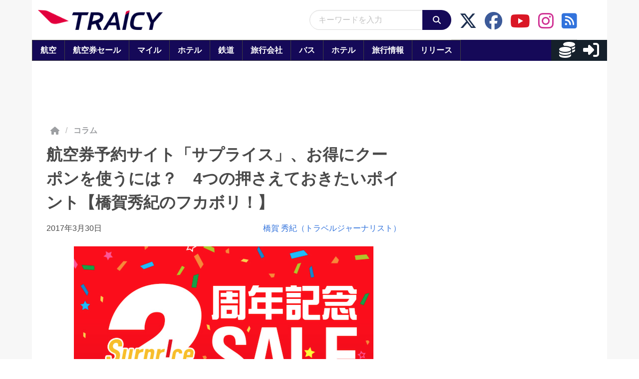

--- FILE ---
content_type: application/javascript; charset=utf-8
request_url: https://fundingchoicesmessages.google.com/f/AGSKWxV3fnyG1j3SgppmNWfMf9jIEyUoj4zAy3gVUIvlRti7FN23tZbscmmhcH6rYOrXn83Lp9bJQ1MYHoyLYMZsNYCjL8rmrg9dkLm-IYhO2tfog2M3eDueFkLteMW3weACLOZ-_tRkJbXRDYMEzNxMBOWYqKYxTPNlOI6PlIKbNt9-d8Ul9fiymUEmQYjG/__tribalfusion./clickunder./local_ads_/advert24..cgi?ad=
body_size: -1293
content:
window['8ad7677c-5d36-4a9a-9e61-6207225df55f'] = true;